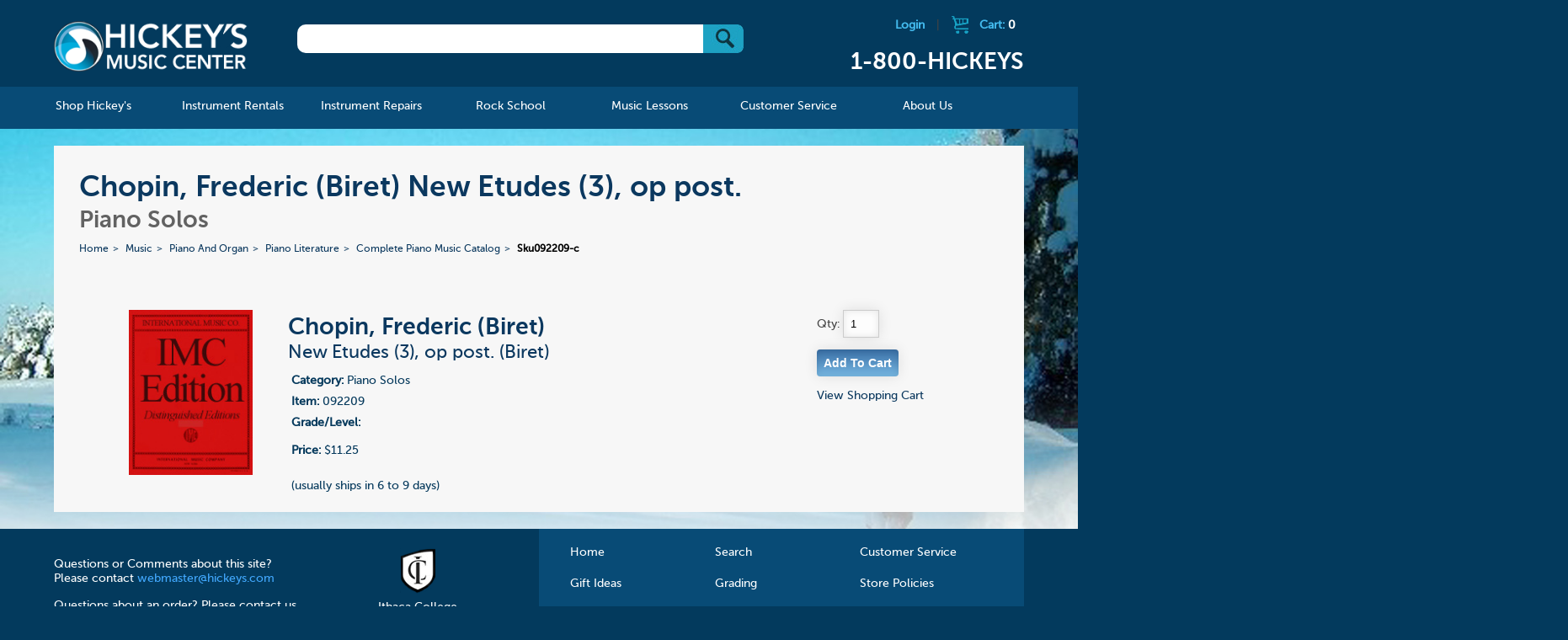

--- FILE ---
content_type: text/html; charset=UTF-8
request_url: https://www.hickeys.com/music/piano_and_organ/piano_literature/complete_piano_music_catalog/products/sku092209-chopin-frederic-biret-new-etudes-3-op-post.php
body_size: 45028
content:

				
<!DOCTYPE html>
<!--[if lt IE 9]><html class="ie"><![endif]-->
<!--[if gte IE 9]><!-->

<html>
<!--<![endif]-->

<head>
    <meta name="google-site-verification" content="d1uUwtnCoE2wV7BjvjJC3UYEHGTUrMVvSIgz1Ohpywc" />
<!--    <meta name="google-site-verification" content="ICrIIhXMxI0w2s9K3ey7qb22jQwYWdEc6G7E6xGJCa8" />  -->
	
    <meta http-equiv="X-UA-Compatible" content="IE=edge,chrome=1">
			<title>Chopin, Frederic (Biret) New Etudes (3), op post. for Piano Solos</title>
	        	<meta name="description" content="Chopin, Frederic (Biret) New Etudes (3), op post. for Piano Solos">
        <meta name="viewport" content="width=device-width, initial-scale=1">
    <link rel="shortcut icon" href="/hickeys.ico" />
    <link rel="stylesheet" href="/assets/css/start2.css">
    <!--[if lt IE 9]>

    <script src="//html5shim.googlecode.com/svn/trunk/html5.js"></script>
    <![endif]-->
    <link rel="stylesheet" href="https://www.hickeys.com/assets/js/featherlight/featherlight.css">
    <link rel="stylesheet" href="https://www.hickeys.com/assets/font-awesome/css/font-awesome.min.css" />
    <script src="https://code.jquery.com/jquery-1.9.0.min.js"></script>
    <script src="https://www.hickeys.com/assets/js/jquery.simplemodal.js"></script>
    <script src="https://www.hickeys.com/assets/js/simple_modal_basic.js"></script>
    <script src="https://www.hickeys.com/assets/mobile-menu/js/modernizr.custom.js"></script>
    <script src="https://www.hickeys.com/assets/mobile-menu/js/jquery.dlmenu.js"></script>
    <script src="https://www.hickeys.com/assets/js/featherlight/featherlight.js"></script>

    <script src="https://www.hickeys.com/assets/js/grids.js"></script>
    <script>
        $(function() {
            $( '#dl-menu' ).dlmenu();
        });
    </script>
    <script>
        $(document).ready(function(e) {
            grids('.instrument_lists li'); //UL grids
            grid_style('.instrument_lists');


        });
    </script>
    <script src='https://www.google.com/recaptcha/api.js'></script>
</head>

<body lang="en">
<div class="header-content-container">
<!-- <div class="header-content-container" style="background: #fff url('../images/bg_home_spring.jpg') no-repeat !important;"> -->
<div id="header">
    <div class="header-content row">
        <h1 id="logo" class="col"><a href="https://www.hickeys.com/index.php">Hickeys Music Center</a></h1>

        <div id="search" class="col">
            <form method="get" action="/search.php">
                <div id="search_box"> <input type="text" name="q" /> <button type="submit" value="Go" class="btns btn_submit">&nbsp;</button></div>

            </form>
        </div><!-- /search -->

        <div id="cart" class="col">
                            <a href="https://www.hickeys.com/cart/login.php" class="logout-link">Login</a> |
                            <a href="https://www.hickeys.com/cart">
                <div class="cart_icon"></div>Cart: <span class="cart_items_header">0            </span></a>
            <h2 class="header-phone">1-800-HICKEYS</h2>
        </div><!-- /cart -->
        <br style="clear:both;" />
    </div>
</div>

<div id="nav">
<div id="nav_main">
<ul id="nav" class="section group">
<li class="col span_1_of_6">
    <a href="https://www.hickeys.com/music/index.php"><span>Shop Hickey's</span></a>
    <div class="sub_nav width-600">
        <div class="sub_nav_content">
            <ul class="d2 grid">
                <li id="catalog">
                    <a href="https://www.hickeys.com/music/catalog.php">Catalog</a>

                    <ul class="d2">
                        <li><a href="https://www.hickeys.com/music/accessories/index.php">Accessories &raquo;</a></li>
						<li><a href="https://www.hickeys.com/music/sound_and_studio/index.php">Sound &amp; Studio &raquo;</a></li>
                        <li><a href="https://www.hickeys.com/music/accessories/manuscript_paper.php">Manuscript Paper</a></li>
<!--                        <li><a href="https://www.hickeys.com/music/fakebooks">Fakebooks</a></li>  -->
                        <li><a href="https://www.hickeys.com/music/jazz_and_combos/">Jazz & Combos</a></li>
                        <li><a href="https://www.hickeys.com/music/piano_and_organ/">Piano &amp; Organ &raquo;</a></li>
                        <li><a href="https://www.hickeys.com/music/vocal/">Vocal &raquo;</a></li>
                        <li><a href="https://www.hickeys.com/music/woodwinds/">Woodwinds &raquo;</a></li>
                        <li><a href="https://www.hickeys.com/music/brass/">Brass &raquo;</a></li>
                        <li><a href="https://www.hickeys.com/music/strings/">Strings &raquo;</a></li>
                        <li><a href="https://www.hickeys.com/music/percussion/">Percussion &raquo;</a></li>
                        <li><a href="https://www.hickeys.com/music/large_ensembles/">Large Ensembles &raquo;</a></li>
                        <li><a href="https://www.hickeys.com/music/guitar/">Guitars & Ukuleles &raquo;</a></li>
                        <li><a href="https://www.hickeys.com/music/orchestral_scores.php">Orchestral Scores</a></li>
<!--                        <li><a href="https://www.hickeys.com/music/orchestral_parts">Orchestral Parts</a></li>  -->
                        <li><a href="https://www.hickeys.com/music/chamber_music/">Chamber Music &raquo;</a></li>
                        <li><a href="https://www.hickeys.com/music/pop_music/">Pop Music &raquo;</a></li>
                        <li>&nbsp;</li>
                    </ul>
                </li>

                <li id="catalog">
                    <ul class="d2 c1">
                        <li><a href="https://www.hickeys.com/music/contests/index.php">Contests &amp; Festivals</a></li>
                        <li><a href="https://www.hickeys.com/music/extras/custom_orders.php">Custom Orders</a></li>
                        <li><a href="https://www.hickeys.com/music/eric_ewazen/">Eric Ewazen Music</a></li>
						<li><a href="https://www.hickeys.com/music/gift_items/">Gift Items</a></li>
                        <li><a href="https://www.hickeys.com/music/gift_ideas.php">Gift Ideas by Price</a></li>
                        <li><a href="https://www.hickeys.com/music/studio/ithaca_college/index.php">Ithaca College Texts</a></li>
                        <li><strong><a href="https://www.hickeys.com/music/new_items/index.php">New Items</a></strong></li>
                        <li><a href="https://www.hickeys.com/music/contests/NYSSMA/">NYSSMA</a></li>
                        <li><a href="https://www.hickeys.com/music/extras/order_by_catalog_number.php">Order by Catalog Number</a></li>
<!--                        <li><a href="https://www.hickeys.com/music/software/index.php">Software &raquo;</a></li>  -->
                        <li><a href="https://www.hickeys.com/music/studio/index.php">Studio Pages</a></li>
                        <li><a href="https://www.hickeys.com/music/text_and_trade_books/index.php">Text &amp; Trade Books &raquo;</a></li>
                        <li><a href="https://www.hickeys.com/music/used_instruments/index.php">Used & Pre-Owned</a></li>
                    </ul>
                </li>
            </ul>
        </div>
    </div>
</li>

<li class="col span_1_of_6 mnav_rentals">
    <a href="https://www.hickeys.com/instrument_rentals/"><span>Instrument Rentals</span></a>

    <div class="sub_nav">
        <div class="sub_nav_content">
            <ul class="d2">
                <li id="how_to_rent_from_hickeys"><a href="https://www.hickeys.com/instrument_rentals/how_to_rent_from_hickeys.php">How To Rent From Hickey's</a></li>
                <li id="peace_of_mind_warranty"><a href="https://www.hickeys.com/instrument_rentals/peace_of_mind_warranty.php">Peace of Mind Warranty</a></li>
                <li id="rental_faq"><a href="https://www.hickeys.com/instrument_rentals/rental_faq.php">Rental FAQ</a></li>
                <li id="rental_price_charts"><a href="https://www.hickeys.com/instrument_rentals/rental_price_charts.php">Rental Price Charts</a></li>
				<li id="double_discount_plan"><a href="https://www.hickeys.com/instrument_rentals/double_discount_plan.php">Double Discount Purchase Plan</a></li>
                <li id="rent_online"><a href="http://www.hickeysmusiconline.com/" target=_rentals><strong>Rent Online Now</strong></a></li>
            </ul>
        </div>
    </div>
</li>

<li class="col span_1_of_6">
    <a href="https://www.hickeys.com/instrument_repairs/"><span>Instrument Repairs</span></a>

    <div class="sub_nav">
        <div class="sub_nav_content">
            <ul class="d2">
                <li id="meet_the_technicians"><a href="https://www.hickeys.com/instrument_repairs/meet_the_technicians.php">Meet The Technicians</a></li>
                <li id="repair_faq"><a href="https://www.hickeys.com/instrument_repairs/repair_faq.php">Repair FAQ</a></li>
                <li id="woodwind_instrument_repair"><a href="https://www.hickeys.com/instrument_repairs/woodwind_instrument_repair.php">Woodwind Instrument Repair</a></li>
                <li id="brass_instrument_repair"><a href="https://www.hickeys.com/instrument_repairs/brass_instrument_repair.php">Brass Instrument Repair</a></li>
                <li id="string_instrument_repair"><a href="https://www.hickeys.com/instrument_repairs/string_instrument_repair.php">String Instrument Repair</a></li>
                <li id="fretted_instrument_repair"><a href="https://www.hickeys.com/instrument_repairs/fretted_instrument_repair.php">Fretted Instrument Repair</a></li>
                <li id="percussion_instrument_repair_"><a href="https://www.hickeys.com/instrument_repairs/percussion_instrument_repair.php">Percussion Instrument Repair</a></li>
                <li id="electronic_instrument_repair"><a href="https://www.hickeys.com/instrument_repairs/electronic_instrument_repair.php">Electronic Instrument Repair</a></li>
            </ul>
        </div>
    </div>
</li>
<li class="col span_1_of_6">
    <a href="https://www.hickeys.com/rock_school/"><span>Rock School</span></a>

	<div class="sub_nav">
		<div class="sub_nav_content">
			<ul class="d2">
<!--				<li><a href="https://www.hickeys.com/rock_school/private_music_lesson.php">Private Music Lessons</a></li>
				<li><a href="https://www.hickeys.com/rock_school/rock_band.php">Rock Band</a></li>
				<li><a href="https://www.hickeys.com/rock_school/instructors.php">Instructors</a></li>
				<li><a href="https://www.hickeys.com/rock_school/rock_registration_covid19.php">Registration</a></li>
				<li><a href="https://docs.google.com/forms/d/e/1FAIpQLScLqYw83IfEDir_-EJwPsN9HAit8kUUOgmnhj6drNYFTGSdMQ/viewform" ALT="Registration" TARGET="googlewin">Registration</a></li>  -->
				<li><a href="https://www.hickeys.com/rock_school/rock_contact.php">Contact</a></li>
			</ul>
		</div>
	</div>
</li>

<li class="col span_1_of_6">
    <a href="https://www.hickeys.com/music_lessons/"><span>Music Lessons</span></a>
	<div class="sub_nav">
		<div class="sub_nav_content">
			<ul class="d2">
<!--				<li><a href="https://www.hickeys.com/music_lessons/music_lessons.php">Private Music Lessons</a></li> -->
				<li><a href="https://www.hickeys.com/music_lessons/instructors.php">Teachers</a></li>
<!--				<li><a href="https://www.hickeys.com/music_lessons/piano_with_alejandro.php">Piano with Alejandro</a></li>  -->
				<li><a href="https://www.hickeys.com/music_lessons/lesson_registration.php">Registration</a></li>
				<li><a href="https://www.hickeys.com/music_lessons/lesson_contact.php">Contact</a></li>
			</ul>
		</div>
	</div>
</li>

<li class="col span_1_of_6">
    <a href="https://www.hickeys.com/customer_service/"><span>Customer Service</span></a>

    <div class="sub_nav">
        <div class="sub_nav_content">
            <ul class="d2">
                <li id="store_policies"><a href="https://www.hickeys.com/customer_service/store_policies.php">Store Policies</a></li>
                <li id="your_order"><a href="https://www.hickeys.com/customer_service/your_order.php">Your Order</a></li>
                <li id="your_privacy"><a href="https://www.hickeys.com/customer_service/your_privacy.php">Your Privacy</a></li>
                <li id="shipping_services"><a href="https://www.hickeys.com/customer_service/shipping_services.php">Shipping Services</a></li>
                <li id="shipping_services"><a href="https://www.hickeys.com/customer_service/our_grading_system.php">Grading System</a></li>
                <li id="faq"><a href="https://www.hickeys.com/customer_service/faq.php">FAQ</a></li>
            </ul>
        </div>
    </div>
</li>

<li class="col span_1_of_6">
    <a href="https://www.hickeys.com/about_hickeys_music/"><span>About Us</span></a>
    <div class="sub_nav direct-right">
        <div class="sub_nav_content">
            <ul class="d2">
                <li id="hickeys_music_center_history"><a href="https://www.hickeys.com/about_hickeys_music/hickeys_music_center_history.php">Hickey's Music Center History</a></li>
                <li id="directions"><a href="https://www.hickeys.com/about_hickeys_music/directions.php">Directions to Our Store</a></li>
                <li id="employment"><a href="https://www.hickeys.com/about_hickeys_music/employment.php">Employment</a></li>
				<li><a href="https://www.hickeys.com/blog/">The Blog</a></li>
                <li id="contact_us"><a href="https://www.hickeys.com/about_hickeys_music/contact_us.php">Contact Us</a></li>
            </ul>
        </div>
    </div>
</li>

</ul><!-- /nav -->
</div><!-- /nav_desktop -->

<div id="nav_mobile">
<a href="https://www.hickeys.com/" id="logo_mobile"><img id="header_mobile" src="https://www.hickeys.com/assets/images/tiny-logo.png" alt="Hickeys Music Center" border></a>

<ul id="mobile_icons">
<li class="menu top">
<div id="dl-menu" class="dl-menuwrapper">
<button class="dl-trigger">Open Menu</button>

<ul class="dl-menu">
<li>
    <a href="https://www.hickeys.com/music/index.php">Shop Hickey's</a>

    <ul class="dl-submenu">
        <li><a href="https://www.hickeys.com/music/accessories/index.php">Accessories &raquo;</a></li>
		<li><a href="https://www.hickeys.com/music/sound_and_studio/index.php">Sound &amp; Studio &raquo;</a></li>
        <li><a href="https://www.hickeys.com/music/accessories/manuscript_paper.php">Manuscript Paper</a></li>
<!--        <li><a href="https://www.hickeys.com/music/fakebooks">Fakebooks</a></li>  -->
        <li><a href="https://www.hickeys.com/music/jazz_and_combos/">Jazz & Combos</a></li>
        <li><a href="https://www.hickeys.com/music/piano_and_organ/">Piano &amp; Organ &raquo;</a></li>
        <li><a href="https://www.hickeys.com/music/vocal/">Vocal &raquo;</a></li>
        <li><a href="https://www.hickeys.com/music/woodwinds/">Woodwinds &raquo;</a></li>
        <li><a href="https://www.hickeys.com/music/brass/">Brass &raquo;</a></li>
        <li><a href="https://www.hickeys.com/music/strings/">Strings &raquo;</a></li>
        <li><a href="https://www.hickeys.com/music/percussion/">Percussion &raquo;</a></li>
        <li><a href="https://www.hickeys.com/music/large_ensembles/">Large Ensembles &raquo;</a></li>
        <li><a href="https://www.hickeys.com/music/guitar/">Guitars & Ukuleles &raquo;</a></li>
        <li><a href="https://www.hickeys.com/music/orchestral_scores.php">Orchestral Scores</a></li>
<!--        <li><a href="https://www.hickeys.com/music/orchestral_parts">Orchestral Parts</a></li>  -->
        <li><a href="https://www.hickeys.com/music/chamber_music/index-same-instrument.php">Chamber Music - Same Instrument&raquo;</a></li>
        <li><a href="https://www.hickeys.com/music/chamber_music/">Chamber Music &raquo;</a></li>
        <li><a href="https://www.hickeys.com/music/pop_music/">Pop Music &raquo;</a></li>

        <li>&nbsp;*&nbsp;&nbsp;&nbsp;&nbsp;&nbsp;&nbsp;*&nbsp;&nbsp;&nbsp;&nbsp;&nbsp;&nbsp;*</li>

        <li><a href="https://www.hickeys.com/music/contests/index.php">Competitions &raquo;</a></li>
        <li><a href="https://www.hickeys.com/music/extras/custom_orders.php">Custom Orders</a></li>
        <li><a href="https://www.hickeys.com/music/eric_ewazen/">Eric Ewazen Music</a></li>
		<li><a href="https://www.hickeys.com/music/gift_items/">Gift Items &raquo;</a></li>
        <li><a href="https://www.hickeys.com/music/gift_ideas.php">Gift Ideas by Price &raquo;</a></li>
        <li><a href="https://www.hickeys.com/music/studio/ithaca_college/index.php">Ithaca College Texts &raquo; </a></li>
        <li><strong><a href="https://www.hickeys.com/music/new_items/index.php">New Items &raquo;</a></strong></li>
        <li><a href="https://www.hickeys.com/music/contests/NYSSMA/">NYSSMA &raquo;</a></li>
        <li><a href="https://www.hickeys.com/music/extras/order_by_catalog_number.php">Order by Catalog Number</a></li>
<!--    <li><a href="https://www.hickeys.com/music/software/index.php">Software &raquo;</a></li>  -->
        <li><a href="https://www.hickeys.com/music/studio/index.php">Studio Pages &raquo;</a></li>
        <li><a href="https://www.hickeys.com/music/text_and_trade_books/index.php">Text &amp; Trade Books &raquo;</a></li>
        <li><a href="https://www.hickeys.com/music/used_instruments/index.php">Used & Pre-Owned &raquo;</a></li>
        <li>&nbsp;</li>
    </ul>
</li>

<li>
    <a href="https://www.hickeys.com/instrument_rentals/">Instrument Rentals</a>

    <ul class="dl-submenu">
        <li id="how_to_rent_from_hickeys"><a href="https://www.hickeys.com/instrument_rentals/how_to_rent_from_hickeys.php">How To Rent From Hickeys</a></li>
        <li id="peace_of_mind_warranty"><a href="https://www.hickeys.com/instrument_rentals/peace_of_mind_warranty.php">Peace of Mind Warranty</a></li>
        <li id="rental_faq"><a href="https://www.hickeys.com/instrument_rentals/rental_faq.php">Rental FAQ</a></li>
        <li id="rental_price_charts"><a href="https://www.hickeys.com/instrument_rentals/rental_price_charts.php">Rental Price Charts</a></li>
		<li id="double_discount_plan"><a href="https://www.hickeys.com/instrument_rentals/double_discount_plan.php">Double Discount Purchase Plan</a></li>
        <li id="rent_online"><a href="https://www.hickeys.com/instrument_rentals/rent_online.php">Rent Online</a></li>
    </ul>
</li>

<li>
    <a href="https://www.hickeys.com/instrument_repairs/">Instrument Repairs</a>

    <ul class="dl-submenu">
        <li id="meet_the_technicians"><a href="https://www.hickeys.com/instrument_repairs/meet_the_technicians.php">Meet The Technicians</a></li>
        <li id="repair_faq"><a href="https://www.hickeys.com/instrument_repairs/repair_faq.php">Repair FAQ</a></li>
        <li id="woodwind_instrument_repair"><a href="https://www.hickeys.com/instrument_repairs/woodwind_instrument_repair.php">Woodwind Instrument Repair</a></li>
        <li id="brass_instrument_repair"><a href="https://www.hickeys.com/instrument_repairs/brass_instrument_repair.php">Brass Instrument Repair</a></li>
        <li id="string_instrument_repair"><a href="https://www.hickeys.com/instrument_repairs/string_instrument_repair.php">String Instrument Repair</a></li>
        <li id="fretted_instrument_repair"><a href="https://www.hickeys.com/instrument_repairs/fretted_instrument_repair.php">Fretted Instrument Repair</a></li>
        <li id="percussion_instrument_repair_"><a href="https://www.hickeys.com/instrument_repairs/percussion_instrument_repair.php">Percussion Instrument Repair</a></li>
        <li id="electronic_instrument_repair"><a href="https://www.hickeys.com/instrument_repairs/electronic_instrument_repair.php">Electronic Instrument Repair</a></li>
    </ul>
</li>
<li>
    <a href="https://www.hickeys.com/rock_school/">Rock School</a>
    <ul class="dl-submenu">
<!--        <li><a href="https://www.hickeys.com/rock_school/private_music_lesson.php">Private Music Lessons</a></li>
        <li><a href="https://www.hickeys.com/rock_school/rock_band.php">Rock Band</a></li>
        <li><a href="https://www.hickeys.com/rock_school/audio_production.php">Audio Production</a></li>
        <li><a href="https://www.hickeys.com/rock_school/instructors.php">Instructors</a></li>
   <li><a href="https://www.hickeys.com/rock_school/rock_registration.php">Registration</a></li>  -->
		<li><a href="https://docs.google.com/forms/d/e/1FAIpQLScLqYw83IfEDir_-EJwPsN9HAit8kUUOgmnhj6drNYFTGSdMQ/viewform" ALT="Registration" TARGET="googlewin">Registration</a></li>
        <li><a href="https://www.hickeys.com/rock_school/rock_contact.php">Contact</a></li>
    </ul>
</li>
<li>
    <a href="https://www.hickeys.com/music_lessons/">Music Lessons</a>
    <ul class="dl-submenu">
<!--        <li><a href="https://www.hickeys.com/music_lessons/music_lessons.php">Music Lessons</a></li>  -->
        <li><a href="https://www.hickeys.com/music_lessons/instructors.php">Teachers</a></li>
        <li><a href="https://www.hickeys.com/music_lessons/lesson_registration.php">Registration</a></li>
        <li><a href="https://www.hickeys.com/music_lessons/lesson_contact.php">Contact</a></li>
    </ul>
</li>
<li>
    <a href="https://www.hickeys.com/customer_service/">Customer Service</a>
    <ul class="dl-submenu">
        <li id="store_policies"><a href="https://www.hickeys.com/customer_service/store_policies.php">Store Policies</a></li>
        <li id="your_order"><a href="https://www.hickeys.com/customer_service/your_order.php">Your Order</a></li>
        <li id="your_privacy"><a href="https://www.hickeys.com/customer_service/your_privacy.php">Your Privacy</a></li>
        <li id="shipping_services"><a href="https://www.hickeys.com/customer_service/shipping_services.php">Shipping Services</a></li>
        <li id="faq"><a href="https://www.hickeys.com/customer_service/faq.php">FAQ</a></li>
    </ul>
</li>
<li>
    <a href="https://www.hickeys.com/about_hickeys_music/">About Us</a>
    <ul class="dl-submenu">
        <li id="hickeys_music_center_history"><a href="https://www.hickeys.com/about_hickeys_music/hickeys_music_center_history.php">Hickey's Music Center History</a></li>
        <li id="directions"><a href="https://www.hickeys.com/about_hickeys_music/directions.php">Directions</a></li>
        <li id="employment"><a href="https://www.hickeys.com/about_hickeys_music/employment.php">Employment</a></li>
		<li id="blog"><a href="https://www.hickeys.com/blog/">The Blog</a></li>
        <li id="contact_us"><a href="https://www.hickeys.com/about_hickeys_music/contact_us.php">Contact Us</a></li>
    </ul>
</li>

</ul><!-- /nav -->
</div>
</li>

<li class="call top">
    <a href="tel:1-800-HICKEYS"> </a>
</li>

<li class="shopping top">
    <a href="https://www.hickeys.com/cart"> </a>
</li>

</ul>
</div>
</div><!-- /nav -->		
			
	<div id="page" class="page_product">
		
				<div id="landing_titles">
					
					<h1>Chopin, Frederic (Biret) New Etudes (3), op post.</h1>
					<h2>Piano Solos</h2>
					
					<!--<h1>Chopin, Frederic (Biret) New Etudes (3), op post. for Piano Solos</h1>-->
					<!--<h2>New Etudes (3), op post. (Biret) </h2>-->
					<ul id='breadcrumbs'>
<li><a href='https://www.hickeys.com/'>Home</a></li>
<li><a  href='https://www.hickeys.com/music'>Music</a></li>
<li><a  href='https://www.hickeys.com/music/piano_and_organ'>Piano And Organ</a></li>
<li><a  href='https://www.hickeys.com/music/piano_and_organ/piano_literature'>Piano Literature</a></li>
<li><a  href='https://www.hickeys.com/music/piano_and_organ/piano_literature/complete_piano_music_catalog.php'>Complete Piano Music Catalog</a></li>
<li class="current" href="https://www.hickeys.com/music/piano_and_organ/piano_literature/complete_piano_music_catalog/sku092209-chopin-frederic-biret-new-etudes-3-op-post.php">Sku092209-c</li>
</ul>
	
				</div><!-- /titles -->	
				<div id="product" class="section group">
		
		
					
					<div class="col span_1_of_5">
						<img src="https://www.hickeys.com/assets/product_img/img/imc.jpg" id="product_img" style="width:80%;max-width:150px;" xfile />
					</div>	
					<div class="col span_3_of_5">
					<ul id="details">
							
						<li id="main_info">
						<h2>Chopin, Frederic (Biret)</h2>
						<h3>New Etudes (3), op post. (Biret) </h3>
						</li>
						<li>
							<ul id="cart">
								<li><b>Category:</b> Piano Solos</li>
								<li><b>Item:</b> 092209</li>
								<li><b>Grade/Level:</b> </li>
							    <li></li>
								<li><B>Price:</B> $11.25<br /></li>
								<li>   <br />(usually ships in 6 to 9 days)<br /></li>
								<li>
								</li>
						
							</ul>	
						</li>
					</ul>	
					</div>
					<div class="col span_1_of_5">
								<form method="post" action="https://www.hickeys.com/cart/index.php"  class="add_cart_form">	
									Qty: <input type="text" name="cart[092209][qty]" size="2" value="1"/><br />
							
									<input type="hidden" name="cart[092209][name]" value="New Etudes (3), op post. (Biret) " />
									<input type="hidden" name="cart[092209][description]" value="Chopin: New Etudes (3), op post. Chopin, Frederic" />
									<input type="hidden" name="cart[092209][part_number]" value="092209" />
									<input type="hidden" name="cart[092209][price]" value="11.25" />
									<input type="hidden" name="cart[092209][img]" value="imc.jpg" />
									<input class="form_button" style="cursor:pointer;" type="submit" name="button" value="Add To Cart"  />
								</form>
									<div id="cart_response" class="cart_response"></div>
									<a href="https://www.hickeys.com/cart">View Shopping Cart</a>
					</div>						
				</div>		
	<script src="https://www.hickeys.com/assets/js/lib.js"></script>	
	<script>
		$( document ).ready(function() {
		$('.add_cart_form').submit(function ()
			{
		
                var $this = $(this);  
                $.post('https://www.hickeys.com/cart/index.php', $this.serialize());
                $("#cart_response").html("Item has been added to your cart.");
                $("#cart_response").fadeIn(1000);
                $.get( "https://www.hickeys.com/cart/cart_ajax_gettotal.php", function( data ) {
	                $(".cart_items_header").html( data );
	            });
                return false;
            });
          });  
    </script>        	
		
	</div><!-- /page -->

		
</div>
<div id="footer">
	<footer>
		<div class="footer_left">
			<p>Questions or Comments about this site? Please contact <a href="mailto:webmaster@hickeys.com">webmaster@hickeys.com</a></p>
			<p>Questions about an order? Please contact us at <a href="mailto:orders@hickeys.com">orders@hickeys.com</a></p>
		</div>
		<div class="footer_mid">
			<ul>
				<li><a href="https://www.hickeys.com/music/studio/ithaca_college/index.php"><img src="https://www.hickeys.com/assets//images/ico_ithaca_collge_footer.png"><br/>Ithaca College Texts</a></li>
			</ul>

		</div><!--footer_mid-->

		<div class="footer_nav">
			<ul>
				<li><a href="https://www.hickeys.com/">Home</a></li>
				<li><a href="https://www.hickeys.com/search.php">Search</a></li>
				<li><a href="https://www.hickeys.com/customer_service/">Customer Service</a></li>
				<li><a href="https://www.hickeys.com/music/gift_ideas.php">Gift Ideas</a></li>
<!--				<li><a href="https://www.hickeys.com/music/our_grading_system.php">Grading</a></li>  -->
				<li><a href="https://www.hickeys.com/customer_service/our_grading_system.php">Grading</a></li>
				<li><a href="https://www.hickeys.com/customer_service/store_policies.php">Store Policies</a></li>
				<li><a href="https://www.hickeys.com/about_hickeys_music/">About Us</a></li>
				<li><a href="https://www.hickeys.com/about_hickeys_music/employment.php">Employment</a></li>
				<li><a href="https://www.hickeys.com/cart/">Shopping Cart</a></li>
			</ul>
		</div>
		
		<!--footer_nav-->

		<div class="clear"></div>

		<div class="footer_bottom">
		<div class="footer_social">
			<ul>
				<li><a class="ad_footer_twitter" href="https://twitter.com/hickeysmusic" target="_blank"><img src="https://www.hickeys.com/assets//images/ico_twitter.png"></a></li>
				<li><a class="ad_footer_facebook" href="https://www.facebook.com/Hickeysmusic/" target="_blank"><img src="https://www.hickeys.com/assets//images/ico_facebook.png"></a></li>
				<li><a class="ad_footer_instagram" href="https://www.instagram.com/hickeysmusic/" target="_blank"><img src="https://www.hickeys.com/assets//images/ico_instagram.jpg"></a></li>
			</ul>
		</div>
		<div class="footer_payment_cc">
			<ul>
				<li><em class="ad_footer_visa">Visa</em></li>
				<li><em class="ad_footer_mastercard">Mastercard</em></li>
				<li><em class="ad_footer_discover">Discover</em></li>
				<li><em class="ad_footer_amex">American Express</em></li>
			</ul>
		</div>
		
		<!--footer_ads_top-->

		<div class="footer_verisign">
			<a href="#"><img src="https://www.hickeys.com/assets//images/ico_verisign_footer.png" /></a>
		</div>
		<div class="clear"></div>
		<div class="footer_copyright">
			<p>All Contents &copy; 1994-2026 Hickey's Music Center <span>|</span> Created in harmony with The Cyrus Company</p>
		</div>
<!-- 	</div>  -->

	<!--footer_bottom -->

	</footer>
</div>
<!-- /footer -->
<div class="modal_content" id="content_woodwind">
    <h2>Woodwind Instrumentation Codes</h2>
    <p>
        Following many of the titles in our Wind Ensemble catalog, you will see a set of numbers enclosed in square brackets, as in this example:
    </p>

    <p>
    <table border="0" cellpadding="5" cellspacing="0" class="cart_tbl">
        <tbody>
        <tr>
<!--            <th width="50">&nbsp;</th>
            <th width="70">Order Qty</th> -->
            <th align="left" width="500">Description</th>
            <th width="50">Price</th>
        </tr>

        <tr>
<!--            <td>&nbsp;</td>
            <td align="center">Qty.<br><input name="item-26746|Rimsky-Korsakov|Quintet in Bb|28.75" size="3" maxlength="4" type="text"></td> -->
            <td align="left" width="500"><b>Rimsky-Korsakov</b><br/>Quintet in Bb [1011-1 w/piano]<br/>Item: 26746</td>
            <td align="center">$28.75</td>
        </tr>
        </tbody>
    </table>

    </p>

    <p>
        The bracketed numbers tell you the precise instrumentation of the ensemble. The first number stands for <b>Flute</b>, the second for <b>Oboe</b>, the third for <b>Clarinet</b>, the fourth for <b>Bassoon</b>, and the fifth (separated from the woodwinds by a dash) is for <b>Horn</b>. Any additional instruments (Piano in this example) are indicated by "w/" (meaning "with") or by using a plus sign.
    </p><p>
    </p><center>
        <b>Flute&nbsp;&nbsp;&nbsp;Oboe&nbsp;&nbsp;&nbsp;Clarinet&nbsp;&nbsp;&nbsp;Bassoon&nbsp;&nbsp;&nbsp;—&nbsp;&nbsp;&nbsp;Horn</b>
    </center>
    <p>
        This woodwind quartet is for 1 Flute, no Oboe, 1 Clarinet, 1 Bassoon, 1 Horn and Piano.
    </p><p>
        Sometimes there are instruments in the ensemble other than those shown above. These are linked to their respective principal instruments with either a "d" if the same player doubles the instrument, or a "+" if an extra player is required. Whenever this occurs, we will separate the first four digits with commas for clarity. Thus a double reed quartet of 2 oboes, english horn and bassoon will look like this:</p><p>
    </p><center>
        0,2+1,0,1-0
    </center>
    <p>
        Note the "2+1" portion means "2 oboes plus english horn"
    </p><p>
        Titles with no bracketed numbers are assumed to use "Standard Instrumentation."  The following is considered to be Standard Instrumentation:

    </p><ul>
        <li><b>Duo</b> - Flute &amp; Clarinet - or [1010-0]
        </li><li><b>Trio</b> - Flute, Oboe &amp; Clarinet - or [1110-0]
        </li><li><b>Quartet</b> - Flute, Oboe, Clarinet &amp; Bassoon - or [1111-0]
        </li><li><b>Quintet</b> - Flute, Oboe, Clarinet, Bassoon &amp; Horn - [or 1111-1]
        </li></ul>
</div><!--content_woodwind-->

<div class="modal_content" id="content_brassensemble">
    <h2>Brass Instrumentation Codes</h2>
    <p>Following many of the titles in our Brass Ensemble catalog, you will see a set of five numbers enclosed in square brackets, as in this example:

    </p><p>

    <table border="0" cellpadding="5" cellspacing="0" class="cart_tbl">
        <tbody><tr>
<!--            <th width="50">&nbsp;</th>
            <th width="70">Order Qty</th>  -->
            <th align="left" width="500">Description</th>
            <th width="50">Price</th>
        </tr>

        <tr>
<!--            <td>&nbsp;</td>
            <td align="center">Qty.<br><input name="item-02158|Copland|Fanfare for the Common Man [343.01]|14.95" size="3" maxlength="4" type="text"></td>  -->
            <td align="left" width="500"><b>Copland</b><br/>Fanfare for the Common Man [343.01 w/tympani]<br/>Item: 02158</td>
            <td align="center">$14.95</td>
        </tr>

        </tbody></table>

    </p><p>

        The bracketed numbers tell you how many of each instrument are in the ensemble. The first number stands for <b>Trumpet</b>, the second for <b>Horn</b>, the third for <b>Trombone</b>, the fourth (separated from the first three by a dot) for <b>Euphonium</b> and the fifth for <b>Tuba</b>.  Any additional instruments (Tympani in this example) are indicated by a "w/" (meaning "with") or by using a plus sign.
    </p><p>
    </p><center>
        <b>Trumpet &nbsp; &nbsp; Horn &nbsp; &nbsp; Trombone &nbsp; . &nbsp; Euphonium &nbsp; &nbsp; Tuba</b>
    </center>
    <p>
        Thus, the Copland <i>Fanfare</i> shown above is for 3 Trumpets, 4 Horns, 3 Trombones, no Euphonium, 1 Tuba and Tympani. There is no separate number for Bass Trombone, but it can generally be assumed that if there are multiple Trombone parts, the lowest part can/should be performed on Bass Trombone.

    </p><p>

        Titles listed in our catalog without bracketed numbers are assumed to use "Standard Instrumentation."  The following is considered to be Standard Instrumentation:

    </p><ul>
        <li><b>Brass Duo</b> - Trumpet &amp; Trombone, or [101.00]
        </li><li><b>Brass Trio</b> - Trumpet, Horn &amp; Trombone, or [111.00]
        </li><li><b>Brass Quartet</b> - 2 Trumpets, Horn &amp; Trombone, or [211.00]
        </li><li><b>Brass Quintet</b> - 2 Trumpets, Horn, Trombone &amp; Tuba, or [211.01]
        </li><li><b>Brass Sextet and greater</b> - No Standard Instrumentaion
        </li></ul>

    People often ask us about "PJBE" or "Philip Jones" instrumentation.  This is a special instrumentation adopted and perfected by the Philip Jones Brass Ensemble.  It consists of the forces 414.01, and often includes Percussion and/or Tympani.  In addition, there are often doublings in the Trumpet section
    - Piccolo and Flugelhorn being the most common.  While this instrumentation has come to be common, it is still not "Standard" as many Brass Dectets use very different forces, most often with more Horns than PJBE.


</div><!--content_woodwind-->

<div class="modal_content" id="content_stringensemble">
    <h2>String Instrumentation Codes</h2>
    <p>Following many of the titles in our String Ensemble catalog, you will see a set of four numbers enclosed in square brackets, as in this example:

    </p><p>

    <table border="0" cellpadding="5" cellspacing="0" class="cart_tbl">
        <tbody><tr>
<!--            <th width="50">&nbsp;</th>
            <th width="70">Order Qty</th> -->
            <th align="left" width="500">Description</th>
            <th width="50">Price</th>
        </tr>

        <tr>
<!--            <td>&nbsp;</td>
            <td align="center">Qty.<br><input name="item-32599|Atwell|Vances Dance|8.95" size="3" maxlength="4" type="text"></td>  -->
            <td align="left" width="500"><b>Atwell</b><br/>Vance's Dance [0220]<br/>Item: 32599</td>
            <td align="center">$8.95</td>
        </tr>
        </tbody></table>

    </p><p>

        These numbers tell you how many of each instrument are in the ensemble.  The first number stands for <b>Violin</b>, the second for <b>Viola</b>, the third for <b>Cello</b>, and the fourth for <b>Double Bass</b>.  Thus, this string quartet is for 2 Violas and 2 Cellos, rather than the usual 2110.

        Titles with no bracketed numbers are assumed to use "Standard Instrumentation."  The following is considered to be Standard Instrumentation:

    </p><ul>
        <li><b>String Duo</b> - Viola &amp; Viola - [1100]
        </li><li><b>String Trio</b> - Violin, Viola, Cello - [1110]
        </li><li><b>String Quartet</b> - 2 Violins, Viola, Cello - [2110]
        </li><li><b>String Quintet</b> - 2 Violins, Viola, Cello, Bass - [2111]
        </li></ul>
</div><!--content_woodwind-->
<div class="modal_content" id="content_orchestra">
    <h2>Orchestra & Band Instrumentation Codes</h2>
    <p>Following some titles in our Orchestra &amp; Band catalogs, you will see a numeric code enclosed in square brackets, as in these examples:

    </p><p>

    <table border="0" cellpadding="5" cellspacing="0" class="cart_tbl">

        <tbody><tr>
            <th width="50">&nbsp;</th>
            <th width="70">Order Qty</th>
            <th align="left" width="500">Description</th>
            <th width="50">Price</th>
        </tr>

        <tr>
<!--            <td>&nbsp;</td>
            <td align="center">Qty.<br><input name="item-00001|||0.00" size="3" maxlength="4" type="text"></td>  -->
            <td align="left" width="500"><b>Beethoven</b><br/>Symphony No 1 in C, op 21 <br/> [2,2,2,2-2,2,0,0, tymp, 44322] </td>
            <td align="center">$150.00</td>
        </tr>

        <tr>
<!--            <td>&nbsp;</td>
            <td align="center">Qty.<br><input name="item-00001|||0.00" size="3" maxlength="4" type="text"></td>  -->
            <td align="left" width="500"><b>Jones</b><br/>Wind Band Overture<br> [2+1,1,3+ac+bc,2,SATB-2+2,4,3+1,1, tymp, percussion, double bass] </td>
            <td align="center">$85.00</td>
        </tr>

        <tr>
<!--            <td>&nbsp;</td>
            <td align="center">Qty.<br><input name="item-00002||[|0.00" size="3" maxlength="4" type="text"></td>  -->
            <td align="left" width="500"><b>MacKenzie</b><br/>Hines Pond Fantasy (DePaolo) <br> [2d1+1,1,2+1,1-2,2(+2),3,0, perc, tymp, 44322, Eb clarinet, SAATB saxes, trombone solo] </td>
            <td align="center">$75.00</td>
        </tr>

        </tbody></table>

    </p><p>

        The bracketed numbers tell you the precise instrumentation of the ensemble. The system used above is standard in the orchestra music field. The first set of numbers (before the dash) represent the <b>Woodwinds</b>. The set of numbers after the dash represent the <b>Brass</b>. <b>Percussion</b> is abbreviated following the brass. <b>Strings</b> are represented with a series of five digits representing the quantity of each part  (first violin, second violin, viola, cello, bass). Other Required and Solo parts follow the strings: </p><p>
    </p><center>
        <b>Woodwinds—Brass, &nbsp; Percussion, &nbsp; Strings, &nbsp; Other</b>
    </center>
    <p>

        Principal auxilary instruments (piccolo, english horn, bass clarinet, contrabassoon, wagner tuba, cornet &amp; euphonium) are linked to their respective instruments with either a "d" if the same player doubles the auxiliary instrument, or a "+" if an extra player is required. Instruments shown in parenthesis are optional and may be omitted.
    </p><p>
        <b>Example 1 - Beethoven:</b>
    </p><p>
    </p><center>
        [2,2,2,2-2,2,0,0, tymp, 44322]
    </center>
    <p>
        The Beethoven example is typical of much Classical and early Romantic fare. In this case, the winds are all doubled (2 flutes, 2 oboes, 2 clarinets and 2 bassoons), and there are two each horns and trumpets. There is no low brass. There is tympani.  Strings are a standard 44322 configuration (4 first violin, 4 second violin, 3 viola, 2 cello, 2 bass).  Sometimes strings are simply listed as "str," which means 44322 strings.


    </p><p>
        <b>Example 2 - Jones:</b> (concert band/wind ensemble example)
    </p><p>
    </p><center>
        [2+1,1,3+ac+bc,2,SAATB-2+2,4,3+1,1, tymp, percussion, double bass]
    </center>
    <p>
        The second example is common for a concert band or wind ensemble piece.  This ficticious work is for 2 flutes (plus piccolo), 1 oboe, 3 clarinets plus alto and bass clarinets, 2 bassoons, 5 saxes (soprano, 2 altos, tenor &amp; bari), 2 trumpets (plus 2 cornets), 3 trombones, euphonium, tuba, tympani, percussion and double bass. Note the inclusion of the saxes after bassoon for this band work. Note also that the separate euphonium part is attached to trombone with a plus sign. For orchestral music, saxes are at the end (see <b>Saxophones </b>below. It is highly typical of band sets to have multiple copies of parts, especially flute, clarinet, sax, trumpet, trombone &amp; percussion. Multiples, if any, are not shown in this system. The numbers represent only distinct parts, not the number of copies of a part.

    </p><p>
        <b>Example 3 - MacKenzie:</b> (a fictional work, by the way).
    </p><p>
    </p><center>
        [2d1+1,1,2+1,1-2,2(+2),3,0, perc, tymp, 66432, Eb clarinet, SAATB saxes, trombone solo]
    </center>
    <p>
        In the third example, we have a rather extreme use of the system. It is an orchestral work for piccolo, 2 flutes (1 of whom doubles on piccolo), 1 oboe, 2 clarinets plus an additional bass clarinet, 1 bassoon, 2 horns, 2 trumpets (plus an optional 2 cornets), 3 trombones, no tuba, percussion, tympani, 6 first violins, 6 second violins, 4 violas, 3 cellos, 2 double basses, Eb clarinet (as an additional chair, not doubled), 5 saxes (soprano, 2 alto, tenor &amp; baritone) &amp; a trombone soloist.
    </p><p>
        <b>Note: </b>This system lists Horn before Trumpet. This is standard orchestral nomenclature. Unless otherwise noted, we will use this system for both orchestra and band works (in most band scores, Trumpet precedes Horn, and sometimes Oboe &amp; Bassoon follow Clarinet). Also, it should be noted that Euphonium can be doubled by either Trombone or Tuba. Typically, orchestra scores have the tuba linked to euphonium, but it does happen where Trombone is the principal instead.
    </p><p>
        <b>Saxophones</b>, when included in orchestral music (they rarely are) will be shown in the "other instrument" location after strings and before the soloist, if any. However for band music, they are commonly present and therefore will be indicated after bassoon as something similar to "SAATB" where S=soprano, A=alto, T=tenor and B=baritone. Letters that are duplicated (as in A in this example) indicate multiple parts.
    </p><p>
        And finally, here is one more way to visualize the above code sequence:
    </p><ul>
        <li>Flute (doubles or with additional Piccolo)
        </li><li>Oboe (doubles or with additional English Horn)
        </li><li>Clarinet (doubles or with additional Bass Clarinet)
        </li><li>Bassoon (doubles or with additional Contrabassoon)
        </li><li>Saxophones (band music only, showing SATB voicing)
        </li><li>- (dash)
        </li><li>Horn (doubles or with additional Wagner Tuba)
        </li><li>Trumpet (doubles or with additional Cornet)
        </li><li>Trombone (doubles or with additional Euphonium)
        </li><li>Tuba (doubles or with additional Euphonium)
        </li><li>Percussion
        </li><li>Tympani
        </li><li>Strings (1st &amp; 2nd Violin, Viola, Cello, Bass)
        </li><li>Other Required Parts
        </li><li>Soloist(s)
        </li></ul>
</div><!--content_woodwind-->

<script type="text/javascript">
var gaJsHost = (("https:" == document.location.protocol) ?
"https://ssl." : "http://www.");
document.write(unescape("%3Cscript src='" + gaJsHost +
"google-analytics.com/ga.js' type='text/javascript'%3E%3C/script%3E"));
</script>
<script type="text/javascript">
try {
var pageTracker = _gat._getTracker("UA-3034859-1");
pageTracker._trackPageview();
} catch(err) {}
</script>









<script defer src=https://connect.podium.com/widget.js#ORG_TOKEN=b722fcc6-9266-4fe4-bac4-e25f749f6993 id="podium-widget" organization-api-token="b722fcc6-9266-4fe4-bac4-e25f749f6993"></script>

</body>
</html>